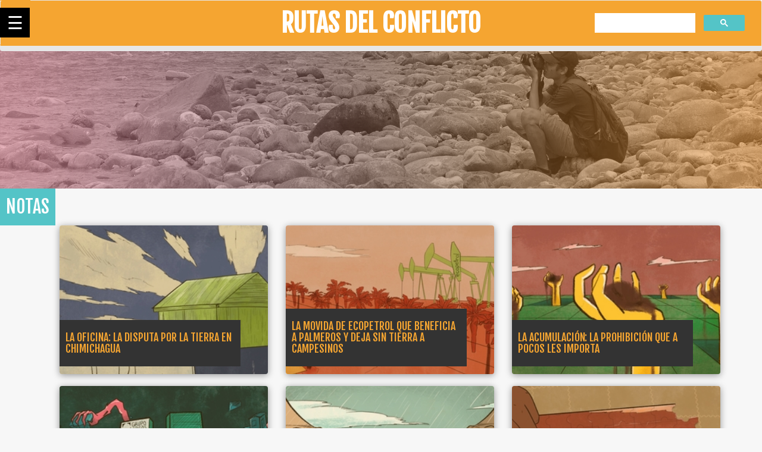

--- FILE ---
content_type: text/html; charset=utf-8
request_url: https://rutasdelconflicto.com/notas/notas/notas/rutas-del-conflicto-el-data-journalism-awards-2017?page=12
body_size: 5253
content:
<!DOCTYPE html>
<html lang="es" dir="ltr" prefix="og: http://ogp.me/ns# article: http://ogp.me/ns/article# book: http://ogp.me/ns/book# profile: http://ogp.me/ns/profile# video: http://ogp.me/ns/video# product: http://ogp.me/ns/product# content: http://purl.org/rss/1.0/modules/content/ dc: http://purl.org/dc/terms/ foaf: http://xmlns.com/foaf/0.1/ rdfs: http://www.w3.org/2000/01/rdf-schema# sioc: http://rdfs.org/sioc/ns# sioct: http://rdfs.org/sioc/types# skos: http://www.w3.org/2004/02/skos/core# xsd: http://www.w3.org/2001/XMLSchema#">
<head> 
  <meta name="viewport" content="width=device-width, initial-scale=1.0">
  <meta http-equiv="Content-Type" content="text/html; charset=utf-8" />
<link rel="shortcut icon" href="https://rutasdelconflicto.com/misc/favicon.ico" type="image/vnd.microsoft.icon" />
<meta name="generator" content="Drupal 7 (https://www.drupal.org)" />
<link rel="canonical" href="https://rutasdelconflicto.com/notas/notas/notas/rutas-del-conflicto-el-data-journalism-awards-2017" />
<link rel="shortlink" href="https://rutasdelconflicto.com/notas/notas/notas/rutas-del-conflicto-el-data-journalism-awards-2017" />
<meta property="og:site_name" content="Rutas del Conflicto" />
<meta property="og:type" content="article" />
<meta property="og:url" content="https://rutasdelconflicto.com/notas/notas/notas/rutas-del-conflicto-el-data-journalism-awards-2017" />
<meta property="og:title" content="Rutas del Conflicto" />
<meta name="twitter:card" content="summary" />
<meta name="twitter:url" content="https://rutasdelconflicto.com/notas/notas/notas/rutas-del-conflicto-el-data-journalism-awards-2017" />
<meta itemprop="name" content="Rutas del Conflicto" />
<meta name="dcterms.title" content="Rutas del Conflicto" />
<meta name="dcterms.type" content="Text" />
<meta name="dcterms.format" content="text/html" />
<meta name="dcterms.identifier" content="https://rutasdelconflicto.com/notas/notas/notas/rutas-del-conflicto-el-data-journalism-awards-2017" />
  <title>Rutas del Conflicto | Page 13 | Rutas del Conflicto</title>
  <link href="https://fonts.googleapis.com/css?family=Fjalla+One&display=swap" rel="stylesheet">
 <link  href="https://fonts.googleapis.com/css?family=Pridi&display=swap" rel="stylesheet">
  <style>
@import url("https://rutasdelconflicto.com/modules/system/system.base.css?t84w8u");
</style>
<style>
@import url("https://rutasdelconflicto.com/sites/all/modules/date/date_api/date.css?t84w8u");
@import url("https://rutasdelconflicto.com/sites/all/modules/date/date_popup/themes/datepicker.1.7.css?t84w8u");
@import url("https://rutasdelconflicto.com/sites/all/modules/date/date_repeat_field/date_repeat_field.css?t84w8u");
@import url("https://rutasdelconflicto.com/modules/field/theme/field.css?t84w8u");
@import url("https://rutasdelconflicto.com/modules/node/node.css?t84w8u");
@import url("https://rutasdelconflicto.com/sites/all/modules/views/css/views.css?t84w8u");
@import url("https://rutasdelconflicto.com/sites/all/modules/ckeditor/css/ckeditor.css?t84w8u");
</style>
<style>
@import url("https://rutasdelconflicto.com/sites/all/modules/ctools/css/ctools.css?t84w8u");
</style>
<link type="text/css" rel="stylesheet" href="https://cdn.jsdelivr.net/npm/bootstrap@3.4.1/dist/css/bootstrap.css" media="all" />
<link type="text/css" rel="stylesheet" href="https://cdn.jsdelivr.net/npm/@unicorn-fail/drupal-bootstrap-styles@0.0.2/dist/3.3.1/7.x-3.x/drupal-bootstrap.css" media="all" />
<style>
@import url("https://rutasdelconflicto.com/sites/all/themes/rutas/css/style.min.css?t84w8u");
</style>
  <link rel="stylesheet" href="https://cdnjs.cloudflare.com/ajax/libs/lightbox2/2.8.2/css/lightbox.min.css"> 


  <script src="//code.jquery.com/jquery-1.9.1.min.js"></script>
<script>window.jQuery || document.write("<script src='/sites/all/modules/jquery_update/replace/jquery/1.9/jquery.min.js'>\x3C/script>")</script>
<script src="https://rutasdelconflicto.com/misc/jquery-extend-3.4.0.js?v=1.9.1"></script>
<script src="https://rutasdelconflicto.com/misc/jquery.once.js?v=1.2"></script>
<script src="https://rutasdelconflicto.com/misc/drupal.js?t84w8u"></script>
<script src="https://cdn.jsdelivr.net/npm/bootstrap@3.4.1/dist/js/bootstrap.js"></script>
<script src="https://rutasdelconflicto.com/sites/all/modules/admin_menu/admin_devel/admin_devel.js?t84w8u"></script>
<script src="https://rutasdelconflicto.com/sites/default/files/languages/es_RZKoaA4pbrdtyKny6WVqC6fYuwwJXWGmH9Ft6f0Jqpo.js?t84w8u"></script>
<script src="https://cdnjs.cloudflare.com/ajax/libs/gsap/1.19.1/TweenLite.min.js"></script>
<script src="https://cdnjs.cloudflare.com/ajax/libs/gsap/1.19.1/TimelineMax.min.js"></script>
<script src="https://cdnjs.cloudflare.com/ajax/libs/gsap/1.19.1/plugins/CSSPlugin.min.js"></script>
<script src="https://cdnjs.cloudflare.com/ajax/libs/gsap/1.19.1/easing/EasePack.min.js"></script>
<script src="https://rutasdelconflicto.com/sites/all/modules/google_analytics/googleanalytics.js?t84w8u"></script>
<script>(function(i,s,o,g,r,a,m){i["GoogleAnalyticsObject"]=r;i[r]=i[r]||function(){(i[r].q=i[r].q||[]).push(arguments)},i[r].l=1*new Date();a=s.createElement(o),m=s.getElementsByTagName(o)[0];a.async=1;a.src=g;m.parentNode.insertBefore(a,m)})(window,document,"script","https://www.google-analytics.com/analytics.js","ga");ga("create", "UA-119600118-1", {"cookieDomain":"auto"});ga("set", "anonymizeIp", true);ga("send", "pageview");</script>
<script src="https://rutasdelconflicto.com/sites/all/themes/rutas/js/nav.js?t84w8u"></script>
<script>jQuery.extend(Drupal.settings, {"basePath":"\/","pathPrefix":"","ajaxPageState":{"theme":"rutas","theme_token":"HBK6McaHJKBSKTEOGGxigy_GGLPaMLLbBYbxXSgg_Kg","js":{"sites\/all\/themes\/bootstrap\/js\/bootstrap.js":1,"\/\/code.jquery.com\/jquery-1.9.1.min.js":1,"0":1,"misc\/jquery-extend-3.4.0.js":1,"misc\/jquery.once.js":1,"misc\/drupal.js":1,"https:\/\/cdn.jsdelivr.net\/npm\/bootstrap@3.4.1\/dist\/js\/bootstrap.js":1,"sites\/all\/modules\/admin_menu\/admin_devel\/admin_devel.js":1,"public:\/\/languages\/es_RZKoaA4pbrdtyKny6WVqC6fYuwwJXWGmH9Ft6f0Jqpo.js":1,"https:\/\/cdnjs.cloudflare.com\/ajax\/libs\/gsap\/1.19.1\/TweenLite.min.js":1,"https:\/\/cdnjs.cloudflare.com\/ajax\/libs\/gsap\/1.19.1\/TimelineMax.min.js":1,"https:\/\/cdnjs.cloudflare.com\/ajax\/libs\/gsap\/1.19.1\/plugins\/CSSPlugin.min.js":1,"https:\/\/cdnjs.cloudflare.com\/ajax\/libs\/gsap\/1.19.1\/easing\/EasePack.min.js":1,"sites\/all\/modules\/google_analytics\/googleanalytics.js":1,"1":1,"sites\/all\/themes\/rutas\/js\/nav.js":1},"css":{"modules\/system\/system.base.css":1,"sites\/all\/modules\/date\/date_api\/date.css":1,"sites\/all\/modules\/date\/date_popup\/themes\/datepicker.1.7.css":1,"sites\/all\/modules\/date\/date_repeat_field\/date_repeat_field.css":1,"modules\/field\/theme\/field.css":1,"modules\/node\/node.css":1,"sites\/all\/modules\/views\/css\/views.css":1,"sites\/all\/modules\/ckeditor\/css\/ckeditor.css":1,"sites\/all\/modules\/ctools\/css\/ctools.css":1,"sites\/all\/modules\/rutas\/historias\/css\/style.css":1,"sites\/all\/themes\/rutas\/css\/style.css":1,"https:\/\/cdn.jsdelivr.net\/npm\/bootstrap@3.4.1\/dist\/css\/bootstrap.css":1,"https:\/\/cdn.jsdelivr.net\/npm\/@unicorn-fail\/drupal-bootstrap-styles@0.0.2\/dist\/3.3.1\/7.x-3.x\/drupal-bootstrap.css":1,"sites\/all\/themes\/rutas\/css\/style.min.css":1}},"googleanalytics":{"trackOutbound":1,"trackMailto":1,"trackDownload":1,"trackDownloadExtensions":"7z|aac|arc|arj|asf|asx|avi|bin|csv|doc(x|m)?|dot(x|m)?|exe|flv|gif|gz|gzip|hqx|jar|jpe?g|js|mp(2|3|4|e?g)|mov(ie)?|msi|msp|pdf|phps|png|ppt(x|m)?|pot(x|m)?|pps(x|m)?|ppam|sld(x|m)?|thmx|qtm?|ra(m|r)?|sea|sit|tar|tgz|torrent|txt|wav|wma|wmv|wpd|xls(x|m|b)?|xlt(x|m)|xlam|xml|z|zip"},"bootstrap":{"anchorsFix":"0","anchorsSmoothScrolling":"0","formHasError":1,"popoverEnabled":"1","popoverOptions":{"animation":1,"html":0,"placement":"right","selector":"","trigger":"click","triggerAutoclose":1,"title":"","content":"","delay":0,"container":"body"},"tooltipEnabled":"1","tooltipOptions":{"animation":1,"html":0,"placement":"auto left","selector":"","trigger":"hover focus","delay":0,"container":"body"}}});</script>
  <script async src="https://cse.google.com/cse.js?cx=002095416315407194715:osuaoap5zwr"></script>
  
  
<!-- jQuery library -->

    <!-- Global site tag (gtag.js) - Google Analytics -->

</head>
<body class="html not-front not-logged-in one-sidebar sidebar-first page-notas page-notas-notas page-notas-notas-notas page-notas-notas-notas-rutas-del-conflicto-el-data-journalism-awards-2017">

  

<div class="navigation">
  <div class="toggle-wrapper">
    <span class="show">&#9776;</span>
    <span class="hide">&#9866;</span>
  </div>
  <div class="heading">Rutas del Conflicto</div>
  <ul class="menu">
    <li class="has-menu">
      <a href="#">Cartografías del conflicto</a>
      <ul class="menu">
      <li><a href="https://rutasdelconflicto.com/masacres">Masacres</a></li>
      <li><a href="https://rutasdelconflicto.com/geografia-paramilitarismo">Geografía del paramilitarismo</a></li>
      <li><a href="https://rutasdelconflicto.com/yo-sobrevivi"> Sobreviví</a></li>
      </ul>
    </li>   
    <li class="has-menu">
      <a href="https://rutasdelconflicto.com/historias">Historias</a>
      <ul class="menu">
        <li><a href="https://rutasdelconflicto.com/notas">Notas</a></li>
        <li><a href="https://rutasdelconflicto.com/especial">Especiales</a></li>
      </ul>
    </li>
    <li class="has-menu">
      <a href="https://rutasdelconflicto.com/periodismo-de-datos">Nuestros Portales</a>
      <ul class="menu">
        <li><a href="https://capitalenconflicto.com.co/" target="blank">Capital en Conflicto</a></li>
        <li><a href="https://lapazenelterreno.com/"  target="blank">La Paz en el Terreno</a></li>
        <li><a href="http://tierraendisputa.com/"  target="blank">Tierra en Disputa</a></li>
        <li><a href="https://rutasdelconflicto.com/rios-vida-muerte/"  target="blank">Rios de Vida y Muerte</a></li>
        <li><a href="http://mujeresenavanzada.co/"  target="blank">Mujeres en Avanzada</a></li>
      </ul>
    </li>
    <li class="active"><a href="https://rutasdelconflicto.com/quienes-somos">¿Quiénes somos?</a></li>
    <li><a href="https://rutasdelconflicto.com/formularios/tu-memoria-cuenta">Tu Memoria Cuenta</a></li>
  </ul>
</div> 

<nav class="navbar navbar-default">

  <div class="container-fluid">
  <div class="navbar-header">
  <a href="https://rutasdelconflicto.com/"><div class="brand-web">
      <h1>Rutas del Conflicto</h1>
      </div></a>
    </div>
    <div class="collapse navbar-collapse" id="bs-example-navbar-collapse-1">
     <a href="https://rutasdelconflicto.com/"><div class="brand-web">
      <h1>Rutas del Conflicto</h1>
      </div></a>
 <ul class="nav navbar-nav">
 

<div class="gcse-search" ></div>
        
      </ul>



  
    </div><!-- /.navbar-collapse -->
  </div><!-- /.container-fluid -->
</nav>
  <div class="region region-content">
    <section id="block-system-main" class="block block-system clearfix">

      
  
<div class="container-fluid banner-seccion">
   
  <img src="https://rutasdelconflicto.com/imagenes/banner-notas.png" width="100%">
</div>
<div class="container-fluid">
<div class="label-one">
NOTAS
</div>

<div class="container notas">
 <div class="container">
<div class="col-xs-12 col-lg-4 col-md-4">
  <a href="notas/la-oficina-la-disputa-la-tierra-chimichagua">
    <div class="thumbnail" style="height:250px"> <img src="https://rutasdelconflicto.com/sites/default/files/styles/interna_card/public/laoficina.jpeg?itok=2O8rcsY2" class="img-responsive img-rc" ><div class="caption" id="caption-seccion2">   
    <h4> La Oficina: la disputa por la tierra en Chimichagua</h4>  
      </div>
    </div>
    </a>
  </div><div class="col-xs-12 col-lg-4 col-md-4">
  <a href="notas/la-movida-ecopetrol-beneficia-palmeros-deja-tierra-campesinos">
    <div class="thumbnail" style="height:250px"> <img src="https://rutasdelconflicto.com/sites/default/files/styles/interna_card/public/whatsapp_image_2022-09-16_at_12.42.13_pm.jpeg?itok=vbA9jBW1" class="img-responsive img-rc" ><div class="caption" id="caption-seccion2">   
    <h4> La movida de Ecopetrol que beneficia a palmeros y deja sin tierra a campesinos</h4>  
      </div>
    </div>
    </a>
  </div><div class="col-xs-12 col-lg-4 col-md-4">
  <a href="notas/la-acumulacion-la-prohibicion-pocos-les-importa">
    <div class="thumbnail" style="height:250px"> <img src="https://rutasdelconflicto.com/sites/default/files/styles/interna_card/public/portada_acumulacion.jpeg?itok=woXQCOAo" class="img-responsive img-rc" ><div class="caption" id="caption-seccion2">   
    <h4> La acumulación: la prohibición que a pocos les importa </h4>  
      </div>
    </div>
    </a>
  </div><div class="col-xs-12 col-lg-4 col-md-4">
  <a href="notas/la-compra-sistematica-tierras-argos-el-desplazamiento-campesinos">
    <div class="thumbnail" style="height:250px"> <img src="https://rutasdelconflicto.com/sites/default/files/styles/interna_card/public/portada_2.jpeg?itok=4Ri0_tx_" class="img-responsive img-rc" ><div class="caption" id="caption-seccion2">   
    <h4> La compra sistemática de tierras por Argos tras el desplazamiento de campesinos</h4>  
      </div>
    </div>
    </a>
  </div><div class="col-xs-12 col-lg-4 col-md-4">
  <a href="notas/la-tierra-el-toco-historia-despojo-no-termina-resolverse">
    <div class="thumbnail" style="height:250px"> <img src="https://rutasdelconflicto.com/sites/default/files/styles/interna_card/public/whatsapp_image_2022-09-12_at_3.24.50_pm.jpeg?itok=r8h5b7jl" class="img-responsive img-rc" ><div class="caption" id="caption-seccion2">   
    <h4> “La tierra en el Toco, una historia de despojo que no termina de resolverse”</h4>  
      </div>
    </div>
    </a>
  </div><div class="col-xs-12 col-lg-4 col-md-4">
  <a href="notas/las-titulaciones-colectivas-las-tierras-todos-nadie-la-altillanura-colombiana">
    <div class="thumbnail" style="height:250px"> <img src="https://rutasdelconflicto.com/sites/default/files/styles/interna_card/public/whatsapp_image_2022-09-08_at_8.36.19_pm.jpeg?itok=jFCnxWL6" class="img-responsive img-rc" ><div class="caption" id="caption-seccion2">   
    <h4> Las titulaciones colectivas: las tierras de todos y de nadie en la Altillanura colombiana </h4>  
      </div>
    </div>
    </a>
  </div><div class="col-xs-12 col-lg-4 col-md-4">
  <a href="notas/disputa-resolver-la-acumulacion-predios-bioenergy">
    <div class="thumbnail" style="height:250px"> <img src="https://rutasdelconflicto.com/sites/default/files/styles/interna_card/public/whatsapp_image_2022-09-07_at_8.03.02_pm_0.jpeg?itok=7sAmW8F6" class="img-responsive img-rc" ><div class="caption" id="caption-seccion2">   
    <h4> Disputa sin resolver: la acumulación de predios por Bioenergy</h4>  
      </div>
    </div>
    </a>
  </div><div class="col-xs-12 col-lg-4 col-md-4">
  <a href="notas/alternativas-comunitarias-el-arco-la-deforestacion-putumayo-caqueta-guaviare">
    <div class="thumbnail" style="height:250px"> <img src="https://rutasdelconflicto.com/sites/default/files/styles/interna_card/public/whatsapp_image_2022-09-05_at_9.31.22_am_2.jpeg?itok=2uR7_ZFz" class="img-responsive img-rc" ><div class="caption" id="caption-seccion2">   
    <h4> Alternativas comunitarias en el arco de la deforestación: Putumayo, Caquetá y Guaviare</h4>  
      </div>
    </div>
    </a>
  </div><div class="col-xs-12 col-lg-4 col-md-4">
  <a href="notas/la-nigrinis-la-deuda-del-estado-las-victimas-del-bloque-norte">
    <div class="thumbnail" style="height:250px"> <img src="https://rutasdelconflicto.com/sites/default/files/styles/interna_card/public/portada_negrinis.jpeg?itok=3mV4oOwU" class="img-responsive img-rc" ><div class="caption" id="caption-seccion2">   
    <h4> La Nigrinis, la deuda del Estado con las víctimas del Bloque Norte </h4>  
      </div>
    </div>
    </a>
  </div></div><div class="text-center"><ul class="pagination"><li class="pager-first"><a href="/notas/notas/notas/rutas-del-conflicto-el-data-journalism-awards-2017">first</a></li>
<li class="prev"><a href="/notas/notas/notas/rutas-del-conflicto-el-data-journalism-awards-2017?page=11">previous</a></li>
<li class="pager-ellipsis disabled"><span>…</span></li>
<li><a title="Ir a la página 9" href="/notas/notas/notas/rutas-del-conflicto-el-data-journalism-awards-2017?page=8">9</a></li>
<li><a title="Ir a la página 10" href="/notas/notas/notas/rutas-del-conflicto-el-data-journalism-awards-2017?page=9">10</a></li>
<li><a title="Ir a la página 11" href="/notas/notas/notas/rutas-del-conflicto-el-data-journalism-awards-2017?page=10">11</a></li>
<li><a title="Ir a la página 12" href="/notas/notas/notas/rutas-del-conflicto-el-data-journalism-awards-2017?page=11">12</a></li>
<li class="active"><span>13</span></li>
<li><a title="Ir a la página 14" href="/notas/notas/notas/rutas-del-conflicto-el-data-journalism-awards-2017?page=13">14</a></li>
<li><a title="Ir a la página 15" href="/notas/notas/notas/rutas-del-conflicto-el-data-journalism-awards-2017?page=14">15</a></li>
<li><a title="Ir a la página 16" href="/notas/notas/notas/rutas-del-conflicto-el-data-journalism-awards-2017?page=15">16</a></li>
<li><a title="Ir a la página 17" href="/notas/notas/notas/rutas-del-conflicto-el-data-journalism-awards-2017?page=16">17</a></li>
<li class="pager-ellipsis disabled"><span>…</span></li>
<li class="next"><a href="/notas/notas/notas/rutas-del-conflicto-el-data-journalism-awards-2017?page=13">next</a></li>
<li class="pager-last"><a href="/notas/notas/notas/rutas-del-conflicto-el-data-journalism-awards-2017?page=29">last</a></li>
</ul></div>


</section>
  </div>
<div class="container-fluid">
    <!----------- Footer ------------>
    <footer class="footer-bs">
        <div class="row">
        	<div class="col-md-3 col-xs-12 footer-brand animated fadeInLeft">
            <div class="col-md-6 col-xs-6">
            	<h4>Un proyecto</h4>
              <img src="https://rutasdelconflicto.com/logo-conlupa.png" width="85%">    
            </div>
            <div class="col-md-6 col-xs-6">
              <h4>Con el apoyo</h4> 
              <img src="https://rutasdelconflicto.com/urosario.png" width="60%">
            </div>
            </div>
        	<div class="col-md-4 col-xs-12 footer-nav animated fadeInUp">
            	<h4>Secciones —</h4>
            	<div class="col-md-6 col-xs-12">
                    <ul class="pages">
                        <li><a href="https://rutasdelconflicto.com/periodismo-de-datos" >Periodismo de datos</a></li>
                        <li><a href="https://rutasdelconflicto.com/historias">Historias</a></li>
                        <li><a href="https://rutasdelconflicto.com/formularios/tu-memoria-cuenta" >Tu Memoria cuenta</a></li>
                    </ul>
                </div>
            	<div class="col-md-6 col-xs-12">
                    <ul class="list">
                        <li><a href="https://rutasdelconflicto.com/quienes-somos" >¿Quiénes somos?</a></li>
                        <li><a href="https://rutasdelconflicto.com/politica-datos-fundacion-conlupa.pdf" target="blank">Pólitica de tratamiento de datos</a></li>
                    </ul>
                </div>
            </div>
        	<div class="col-md-2 col-xs-12 footer-social animated fadeInDown"> 
            	<h4>Síguenos</h4>
            	<ul>
                	<li><a href="https://www.facebook.com/RutasDelConflicto/" target="blank">Facebook</a></li>
                	<li><a href="https://twitter.com/rutasconflicto" target="blank">Twitter</a></li>
                	<li><a href="https://www.instagram.com/rutasdelconflicto/" target="blank">Instagram</a></li>
                  <li><a href="https://www.youtube.com/channel/UC2RHQ5OnTw9EdF2MxN4A1VQ/videos" target="blank">YouTube</a></li>
                	<li><a href="https://vimeo.com/user84071951" target="blank">Vimeo</a></li>
                </ul>
            </div>
        	<div class="col-md-3 col-xs-12 footer-ns animated fadeInRight">
            	<h4>Búsqueda Avanzada</h4>
              
                <p>
                    <div class="input-group">
                    <div class="gcse-search" ></div>
                    </div><!-- /input-group -->
                 </p>
            </div>
        </div>
        <div class="row all-rights">
                  <p>© 2021, todos los derechos reservados</p>
                  <p><small>Diseño y desarrollo: Foresta Web Design</small></p>
            </div>
    </footer>
</div>
          


</body>

</html>